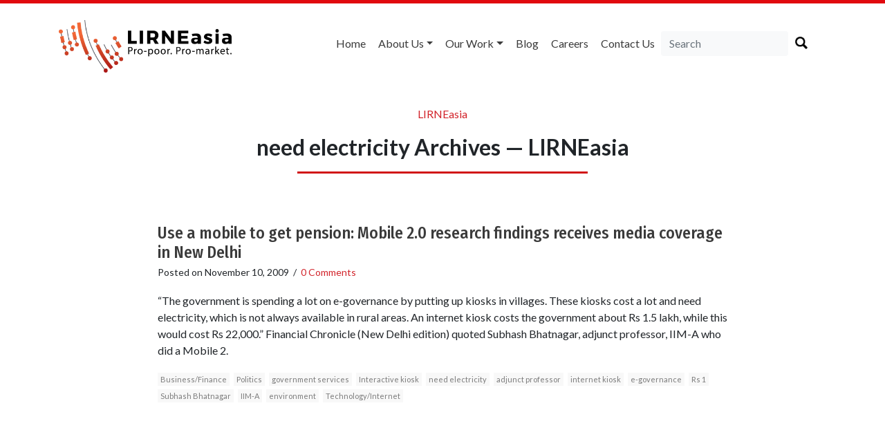

--- FILE ---
content_type: text/html; charset=utf-8
request_url: https://www.google.com/recaptcha/api2/anchor?ar=1&k=6LdOV1oUAAAAAEGfdygaSI8bIrntuQIB2WGZ9Vq7&co=aHR0cHM6Ly9saXJuZWFzaWEubmV0OjQ0Mw..&hl=en&v=PoyoqOPhxBO7pBk68S4YbpHZ&size=normal&anchor-ms=20000&execute-ms=30000&cb=dnxzj7u4uu80
body_size: 49336
content:
<!DOCTYPE HTML><html dir="ltr" lang="en"><head><meta http-equiv="Content-Type" content="text/html; charset=UTF-8">
<meta http-equiv="X-UA-Compatible" content="IE=edge">
<title>reCAPTCHA</title>
<style type="text/css">
/* cyrillic-ext */
@font-face {
  font-family: 'Roboto';
  font-style: normal;
  font-weight: 400;
  font-stretch: 100%;
  src: url(//fonts.gstatic.com/s/roboto/v48/KFO7CnqEu92Fr1ME7kSn66aGLdTylUAMa3GUBHMdazTgWw.woff2) format('woff2');
  unicode-range: U+0460-052F, U+1C80-1C8A, U+20B4, U+2DE0-2DFF, U+A640-A69F, U+FE2E-FE2F;
}
/* cyrillic */
@font-face {
  font-family: 'Roboto';
  font-style: normal;
  font-weight: 400;
  font-stretch: 100%;
  src: url(//fonts.gstatic.com/s/roboto/v48/KFO7CnqEu92Fr1ME7kSn66aGLdTylUAMa3iUBHMdazTgWw.woff2) format('woff2');
  unicode-range: U+0301, U+0400-045F, U+0490-0491, U+04B0-04B1, U+2116;
}
/* greek-ext */
@font-face {
  font-family: 'Roboto';
  font-style: normal;
  font-weight: 400;
  font-stretch: 100%;
  src: url(//fonts.gstatic.com/s/roboto/v48/KFO7CnqEu92Fr1ME7kSn66aGLdTylUAMa3CUBHMdazTgWw.woff2) format('woff2');
  unicode-range: U+1F00-1FFF;
}
/* greek */
@font-face {
  font-family: 'Roboto';
  font-style: normal;
  font-weight: 400;
  font-stretch: 100%;
  src: url(//fonts.gstatic.com/s/roboto/v48/KFO7CnqEu92Fr1ME7kSn66aGLdTylUAMa3-UBHMdazTgWw.woff2) format('woff2');
  unicode-range: U+0370-0377, U+037A-037F, U+0384-038A, U+038C, U+038E-03A1, U+03A3-03FF;
}
/* math */
@font-face {
  font-family: 'Roboto';
  font-style: normal;
  font-weight: 400;
  font-stretch: 100%;
  src: url(//fonts.gstatic.com/s/roboto/v48/KFO7CnqEu92Fr1ME7kSn66aGLdTylUAMawCUBHMdazTgWw.woff2) format('woff2');
  unicode-range: U+0302-0303, U+0305, U+0307-0308, U+0310, U+0312, U+0315, U+031A, U+0326-0327, U+032C, U+032F-0330, U+0332-0333, U+0338, U+033A, U+0346, U+034D, U+0391-03A1, U+03A3-03A9, U+03B1-03C9, U+03D1, U+03D5-03D6, U+03F0-03F1, U+03F4-03F5, U+2016-2017, U+2034-2038, U+203C, U+2040, U+2043, U+2047, U+2050, U+2057, U+205F, U+2070-2071, U+2074-208E, U+2090-209C, U+20D0-20DC, U+20E1, U+20E5-20EF, U+2100-2112, U+2114-2115, U+2117-2121, U+2123-214F, U+2190, U+2192, U+2194-21AE, U+21B0-21E5, U+21F1-21F2, U+21F4-2211, U+2213-2214, U+2216-22FF, U+2308-230B, U+2310, U+2319, U+231C-2321, U+2336-237A, U+237C, U+2395, U+239B-23B7, U+23D0, U+23DC-23E1, U+2474-2475, U+25AF, U+25B3, U+25B7, U+25BD, U+25C1, U+25CA, U+25CC, U+25FB, U+266D-266F, U+27C0-27FF, U+2900-2AFF, U+2B0E-2B11, U+2B30-2B4C, U+2BFE, U+3030, U+FF5B, U+FF5D, U+1D400-1D7FF, U+1EE00-1EEFF;
}
/* symbols */
@font-face {
  font-family: 'Roboto';
  font-style: normal;
  font-weight: 400;
  font-stretch: 100%;
  src: url(//fonts.gstatic.com/s/roboto/v48/KFO7CnqEu92Fr1ME7kSn66aGLdTylUAMaxKUBHMdazTgWw.woff2) format('woff2');
  unicode-range: U+0001-000C, U+000E-001F, U+007F-009F, U+20DD-20E0, U+20E2-20E4, U+2150-218F, U+2190, U+2192, U+2194-2199, U+21AF, U+21E6-21F0, U+21F3, U+2218-2219, U+2299, U+22C4-22C6, U+2300-243F, U+2440-244A, U+2460-24FF, U+25A0-27BF, U+2800-28FF, U+2921-2922, U+2981, U+29BF, U+29EB, U+2B00-2BFF, U+4DC0-4DFF, U+FFF9-FFFB, U+10140-1018E, U+10190-1019C, U+101A0, U+101D0-101FD, U+102E0-102FB, U+10E60-10E7E, U+1D2C0-1D2D3, U+1D2E0-1D37F, U+1F000-1F0FF, U+1F100-1F1AD, U+1F1E6-1F1FF, U+1F30D-1F30F, U+1F315, U+1F31C, U+1F31E, U+1F320-1F32C, U+1F336, U+1F378, U+1F37D, U+1F382, U+1F393-1F39F, U+1F3A7-1F3A8, U+1F3AC-1F3AF, U+1F3C2, U+1F3C4-1F3C6, U+1F3CA-1F3CE, U+1F3D4-1F3E0, U+1F3ED, U+1F3F1-1F3F3, U+1F3F5-1F3F7, U+1F408, U+1F415, U+1F41F, U+1F426, U+1F43F, U+1F441-1F442, U+1F444, U+1F446-1F449, U+1F44C-1F44E, U+1F453, U+1F46A, U+1F47D, U+1F4A3, U+1F4B0, U+1F4B3, U+1F4B9, U+1F4BB, U+1F4BF, U+1F4C8-1F4CB, U+1F4D6, U+1F4DA, U+1F4DF, U+1F4E3-1F4E6, U+1F4EA-1F4ED, U+1F4F7, U+1F4F9-1F4FB, U+1F4FD-1F4FE, U+1F503, U+1F507-1F50B, U+1F50D, U+1F512-1F513, U+1F53E-1F54A, U+1F54F-1F5FA, U+1F610, U+1F650-1F67F, U+1F687, U+1F68D, U+1F691, U+1F694, U+1F698, U+1F6AD, U+1F6B2, U+1F6B9-1F6BA, U+1F6BC, U+1F6C6-1F6CF, U+1F6D3-1F6D7, U+1F6E0-1F6EA, U+1F6F0-1F6F3, U+1F6F7-1F6FC, U+1F700-1F7FF, U+1F800-1F80B, U+1F810-1F847, U+1F850-1F859, U+1F860-1F887, U+1F890-1F8AD, U+1F8B0-1F8BB, U+1F8C0-1F8C1, U+1F900-1F90B, U+1F93B, U+1F946, U+1F984, U+1F996, U+1F9E9, U+1FA00-1FA6F, U+1FA70-1FA7C, U+1FA80-1FA89, U+1FA8F-1FAC6, U+1FACE-1FADC, U+1FADF-1FAE9, U+1FAF0-1FAF8, U+1FB00-1FBFF;
}
/* vietnamese */
@font-face {
  font-family: 'Roboto';
  font-style: normal;
  font-weight: 400;
  font-stretch: 100%;
  src: url(//fonts.gstatic.com/s/roboto/v48/KFO7CnqEu92Fr1ME7kSn66aGLdTylUAMa3OUBHMdazTgWw.woff2) format('woff2');
  unicode-range: U+0102-0103, U+0110-0111, U+0128-0129, U+0168-0169, U+01A0-01A1, U+01AF-01B0, U+0300-0301, U+0303-0304, U+0308-0309, U+0323, U+0329, U+1EA0-1EF9, U+20AB;
}
/* latin-ext */
@font-face {
  font-family: 'Roboto';
  font-style: normal;
  font-weight: 400;
  font-stretch: 100%;
  src: url(//fonts.gstatic.com/s/roboto/v48/KFO7CnqEu92Fr1ME7kSn66aGLdTylUAMa3KUBHMdazTgWw.woff2) format('woff2');
  unicode-range: U+0100-02BA, U+02BD-02C5, U+02C7-02CC, U+02CE-02D7, U+02DD-02FF, U+0304, U+0308, U+0329, U+1D00-1DBF, U+1E00-1E9F, U+1EF2-1EFF, U+2020, U+20A0-20AB, U+20AD-20C0, U+2113, U+2C60-2C7F, U+A720-A7FF;
}
/* latin */
@font-face {
  font-family: 'Roboto';
  font-style: normal;
  font-weight: 400;
  font-stretch: 100%;
  src: url(//fonts.gstatic.com/s/roboto/v48/KFO7CnqEu92Fr1ME7kSn66aGLdTylUAMa3yUBHMdazQ.woff2) format('woff2');
  unicode-range: U+0000-00FF, U+0131, U+0152-0153, U+02BB-02BC, U+02C6, U+02DA, U+02DC, U+0304, U+0308, U+0329, U+2000-206F, U+20AC, U+2122, U+2191, U+2193, U+2212, U+2215, U+FEFF, U+FFFD;
}
/* cyrillic-ext */
@font-face {
  font-family: 'Roboto';
  font-style: normal;
  font-weight: 500;
  font-stretch: 100%;
  src: url(//fonts.gstatic.com/s/roboto/v48/KFO7CnqEu92Fr1ME7kSn66aGLdTylUAMa3GUBHMdazTgWw.woff2) format('woff2');
  unicode-range: U+0460-052F, U+1C80-1C8A, U+20B4, U+2DE0-2DFF, U+A640-A69F, U+FE2E-FE2F;
}
/* cyrillic */
@font-face {
  font-family: 'Roboto';
  font-style: normal;
  font-weight: 500;
  font-stretch: 100%;
  src: url(//fonts.gstatic.com/s/roboto/v48/KFO7CnqEu92Fr1ME7kSn66aGLdTylUAMa3iUBHMdazTgWw.woff2) format('woff2');
  unicode-range: U+0301, U+0400-045F, U+0490-0491, U+04B0-04B1, U+2116;
}
/* greek-ext */
@font-face {
  font-family: 'Roboto';
  font-style: normal;
  font-weight: 500;
  font-stretch: 100%;
  src: url(//fonts.gstatic.com/s/roboto/v48/KFO7CnqEu92Fr1ME7kSn66aGLdTylUAMa3CUBHMdazTgWw.woff2) format('woff2');
  unicode-range: U+1F00-1FFF;
}
/* greek */
@font-face {
  font-family: 'Roboto';
  font-style: normal;
  font-weight: 500;
  font-stretch: 100%;
  src: url(//fonts.gstatic.com/s/roboto/v48/KFO7CnqEu92Fr1ME7kSn66aGLdTylUAMa3-UBHMdazTgWw.woff2) format('woff2');
  unicode-range: U+0370-0377, U+037A-037F, U+0384-038A, U+038C, U+038E-03A1, U+03A3-03FF;
}
/* math */
@font-face {
  font-family: 'Roboto';
  font-style: normal;
  font-weight: 500;
  font-stretch: 100%;
  src: url(//fonts.gstatic.com/s/roboto/v48/KFO7CnqEu92Fr1ME7kSn66aGLdTylUAMawCUBHMdazTgWw.woff2) format('woff2');
  unicode-range: U+0302-0303, U+0305, U+0307-0308, U+0310, U+0312, U+0315, U+031A, U+0326-0327, U+032C, U+032F-0330, U+0332-0333, U+0338, U+033A, U+0346, U+034D, U+0391-03A1, U+03A3-03A9, U+03B1-03C9, U+03D1, U+03D5-03D6, U+03F0-03F1, U+03F4-03F5, U+2016-2017, U+2034-2038, U+203C, U+2040, U+2043, U+2047, U+2050, U+2057, U+205F, U+2070-2071, U+2074-208E, U+2090-209C, U+20D0-20DC, U+20E1, U+20E5-20EF, U+2100-2112, U+2114-2115, U+2117-2121, U+2123-214F, U+2190, U+2192, U+2194-21AE, U+21B0-21E5, U+21F1-21F2, U+21F4-2211, U+2213-2214, U+2216-22FF, U+2308-230B, U+2310, U+2319, U+231C-2321, U+2336-237A, U+237C, U+2395, U+239B-23B7, U+23D0, U+23DC-23E1, U+2474-2475, U+25AF, U+25B3, U+25B7, U+25BD, U+25C1, U+25CA, U+25CC, U+25FB, U+266D-266F, U+27C0-27FF, U+2900-2AFF, U+2B0E-2B11, U+2B30-2B4C, U+2BFE, U+3030, U+FF5B, U+FF5D, U+1D400-1D7FF, U+1EE00-1EEFF;
}
/* symbols */
@font-face {
  font-family: 'Roboto';
  font-style: normal;
  font-weight: 500;
  font-stretch: 100%;
  src: url(//fonts.gstatic.com/s/roboto/v48/KFO7CnqEu92Fr1ME7kSn66aGLdTylUAMaxKUBHMdazTgWw.woff2) format('woff2');
  unicode-range: U+0001-000C, U+000E-001F, U+007F-009F, U+20DD-20E0, U+20E2-20E4, U+2150-218F, U+2190, U+2192, U+2194-2199, U+21AF, U+21E6-21F0, U+21F3, U+2218-2219, U+2299, U+22C4-22C6, U+2300-243F, U+2440-244A, U+2460-24FF, U+25A0-27BF, U+2800-28FF, U+2921-2922, U+2981, U+29BF, U+29EB, U+2B00-2BFF, U+4DC0-4DFF, U+FFF9-FFFB, U+10140-1018E, U+10190-1019C, U+101A0, U+101D0-101FD, U+102E0-102FB, U+10E60-10E7E, U+1D2C0-1D2D3, U+1D2E0-1D37F, U+1F000-1F0FF, U+1F100-1F1AD, U+1F1E6-1F1FF, U+1F30D-1F30F, U+1F315, U+1F31C, U+1F31E, U+1F320-1F32C, U+1F336, U+1F378, U+1F37D, U+1F382, U+1F393-1F39F, U+1F3A7-1F3A8, U+1F3AC-1F3AF, U+1F3C2, U+1F3C4-1F3C6, U+1F3CA-1F3CE, U+1F3D4-1F3E0, U+1F3ED, U+1F3F1-1F3F3, U+1F3F5-1F3F7, U+1F408, U+1F415, U+1F41F, U+1F426, U+1F43F, U+1F441-1F442, U+1F444, U+1F446-1F449, U+1F44C-1F44E, U+1F453, U+1F46A, U+1F47D, U+1F4A3, U+1F4B0, U+1F4B3, U+1F4B9, U+1F4BB, U+1F4BF, U+1F4C8-1F4CB, U+1F4D6, U+1F4DA, U+1F4DF, U+1F4E3-1F4E6, U+1F4EA-1F4ED, U+1F4F7, U+1F4F9-1F4FB, U+1F4FD-1F4FE, U+1F503, U+1F507-1F50B, U+1F50D, U+1F512-1F513, U+1F53E-1F54A, U+1F54F-1F5FA, U+1F610, U+1F650-1F67F, U+1F687, U+1F68D, U+1F691, U+1F694, U+1F698, U+1F6AD, U+1F6B2, U+1F6B9-1F6BA, U+1F6BC, U+1F6C6-1F6CF, U+1F6D3-1F6D7, U+1F6E0-1F6EA, U+1F6F0-1F6F3, U+1F6F7-1F6FC, U+1F700-1F7FF, U+1F800-1F80B, U+1F810-1F847, U+1F850-1F859, U+1F860-1F887, U+1F890-1F8AD, U+1F8B0-1F8BB, U+1F8C0-1F8C1, U+1F900-1F90B, U+1F93B, U+1F946, U+1F984, U+1F996, U+1F9E9, U+1FA00-1FA6F, U+1FA70-1FA7C, U+1FA80-1FA89, U+1FA8F-1FAC6, U+1FACE-1FADC, U+1FADF-1FAE9, U+1FAF0-1FAF8, U+1FB00-1FBFF;
}
/* vietnamese */
@font-face {
  font-family: 'Roboto';
  font-style: normal;
  font-weight: 500;
  font-stretch: 100%;
  src: url(//fonts.gstatic.com/s/roboto/v48/KFO7CnqEu92Fr1ME7kSn66aGLdTylUAMa3OUBHMdazTgWw.woff2) format('woff2');
  unicode-range: U+0102-0103, U+0110-0111, U+0128-0129, U+0168-0169, U+01A0-01A1, U+01AF-01B0, U+0300-0301, U+0303-0304, U+0308-0309, U+0323, U+0329, U+1EA0-1EF9, U+20AB;
}
/* latin-ext */
@font-face {
  font-family: 'Roboto';
  font-style: normal;
  font-weight: 500;
  font-stretch: 100%;
  src: url(//fonts.gstatic.com/s/roboto/v48/KFO7CnqEu92Fr1ME7kSn66aGLdTylUAMa3KUBHMdazTgWw.woff2) format('woff2');
  unicode-range: U+0100-02BA, U+02BD-02C5, U+02C7-02CC, U+02CE-02D7, U+02DD-02FF, U+0304, U+0308, U+0329, U+1D00-1DBF, U+1E00-1E9F, U+1EF2-1EFF, U+2020, U+20A0-20AB, U+20AD-20C0, U+2113, U+2C60-2C7F, U+A720-A7FF;
}
/* latin */
@font-face {
  font-family: 'Roboto';
  font-style: normal;
  font-weight: 500;
  font-stretch: 100%;
  src: url(//fonts.gstatic.com/s/roboto/v48/KFO7CnqEu92Fr1ME7kSn66aGLdTylUAMa3yUBHMdazQ.woff2) format('woff2');
  unicode-range: U+0000-00FF, U+0131, U+0152-0153, U+02BB-02BC, U+02C6, U+02DA, U+02DC, U+0304, U+0308, U+0329, U+2000-206F, U+20AC, U+2122, U+2191, U+2193, U+2212, U+2215, U+FEFF, U+FFFD;
}
/* cyrillic-ext */
@font-face {
  font-family: 'Roboto';
  font-style: normal;
  font-weight: 900;
  font-stretch: 100%;
  src: url(//fonts.gstatic.com/s/roboto/v48/KFO7CnqEu92Fr1ME7kSn66aGLdTylUAMa3GUBHMdazTgWw.woff2) format('woff2');
  unicode-range: U+0460-052F, U+1C80-1C8A, U+20B4, U+2DE0-2DFF, U+A640-A69F, U+FE2E-FE2F;
}
/* cyrillic */
@font-face {
  font-family: 'Roboto';
  font-style: normal;
  font-weight: 900;
  font-stretch: 100%;
  src: url(//fonts.gstatic.com/s/roboto/v48/KFO7CnqEu92Fr1ME7kSn66aGLdTylUAMa3iUBHMdazTgWw.woff2) format('woff2');
  unicode-range: U+0301, U+0400-045F, U+0490-0491, U+04B0-04B1, U+2116;
}
/* greek-ext */
@font-face {
  font-family: 'Roboto';
  font-style: normal;
  font-weight: 900;
  font-stretch: 100%;
  src: url(//fonts.gstatic.com/s/roboto/v48/KFO7CnqEu92Fr1ME7kSn66aGLdTylUAMa3CUBHMdazTgWw.woff2) format('woff2');
  unicode-range: U+1F00-1FFF;
}
/* greek */
@font-face {
  font-family: 'Roboto';
  font-style: normal;
  font-weight: 900;
  font-stretch: 100%;
  src: url(//fonts.gstatic.com/s/roboto/v48/KFO7CnqEu92Fr1ME7kSn66aGLdTylUAMa3-UBHMdazTgWw.woff2) format('woff2');
  unicode-range: U+0370-0377, U+037A-037F, U+0384-038A, U+038C, U+038E-03A1, U+03A3-03FF;
}
/* math */
@font-face {
  font-family: 'Roboto';
  font-style: normal;
  font-weight: 900;
  font-stretch: 100%;
  src: url(//fonts.gstatic.com/s/roboto/v48/KFO7CnqEu92Fr1ME7kSn66aGLdTylUAMawCUBHMdazTgWw.woff2) format('woff2');
  unicode-range: U+0302-0303, U+0305, U+0307-0308, U+0310, U+0312, U+0315, U+031A, U+0326-0327, U+032C, U+032F-0330, U+0332-0333, U+0338, U+033A, U+0346, U+034D, U+0391-03A1, U+03A3-03A9, U+03B1-03C9, U+03D1, U+03D5-03D6, U+03F0-03F1, U+03F4-03F5, U+2016-2017, U+2034-2038, U+203C, U+2040, U+2043, U+2047, U+2050, U+2057, U+205F, U+2070-2071, U+2074-208E, U+2090-209C, U+20D0-20DC, U+20E1, U+20E5-20EF, U+2100-2112, U+2114-2115, U+2117-2121, U+2123-214F, U+2190, U+2192, U+2194-21AE, U+21B0-21E5, U+21F1-21F2, U+21F4-2211, U+2213-2214, U+2216-22FF, U+2308-230B, U+2310, U+2319, U+231C-2321, U+2336-237A, U+237C, U+2395, U+239B-23B7, U+23D0, U+23DC-23E1, U+2474-2475, U+25AF, U+25B3, U+25B7, U+25BD, U+25C1, U+25CA, U+25CC, U+25FB, U+266D-266F, U+27C0-27FF, U+2900-2AFF, U+2B0E-2B11, U+2B30-2B4C, U+2BFE, U+3030, U+FF5B, U+FF5D, U+1D400-1D7FF, U+1EE00-1EEFF;
}
/* symbols */
@font-face {
  font-family: 'Roboto';
  font-style: normal;
  font-weight: 900;
  font-stretch: 100%;
  src: url(//fonts.gstatic.com/s/roboto/v48/KFO7CnqEu92Fr1ME7kSn66aGLdTylUAMaxKUBHMdazTgWw.woff2) format('woff2');
  unicode-range: U+0001-000C, U+000E-001F, U+007F-009F, U+20DD-20E0, U+20E2-20E4, U+2150-218F, U+2190, U+2192, U+2194-2199, U+21AF, U+21E6-21F0, U+21F3, U+2218-2219, U+2299, U+22C4-22C6, U+2300-243F, U+2440-244A, U+2460-24FF, U+25A0-27BF, U+2800-28FF, U+2921-2922, U+2981, U+29BF, U+29EB, U+2B00-2BFF, U+4DC0-4DFF, U+FFF9-FFFB, U+10140-1018E, U+10190-1019C, U+101A0, U+101D0-101FD, U+102E0-102FB, U+10E60-10E7E, U+1D2C0-1D2D3, U+1D2E0-1D37F, U+1F000-1F0FF, U+1F100-1F1AD, U+1F1E6-1F1FF, U+1F30D-1F30F, U+1F315, U+1F31C, U+1F31E, U+1F320-1F32C, U+1F336, U+1F378, U+1F37D, U+1F382, U+1F393-1F39F, U+1F3A7-1F3A8, U+1F3AC-1F3AF, U+1F3C2, U+1F3C4-1F3C6, U+1F3CA-1F3CE, U+1F3D4-1F3E0, U+1F3ED, U+1F3F1-1F3F3, U+1F3F5-1F3F7, U+1F408, U+1F415, U+1F41F, U+1F426, U+1F43F, U+1F441-1F442, U+1F444, U+1F446-1F449, U+1F44C-1F44E, U+1F453, U+1F46A, U+1F47D, U+1F4A3, U+1F4B0, U+1F4B3, U+1F4B9, U+1F4BB, U+1F4BF, U+1F4C8-1F4CB, U+1F4D6, U+1F4DA, U+1F4DF, U+1F4E3-1F4E6, U+1F4EA-1F4ED, U+1F4F7, U+1F4F9-1F4FB, U+1F4FD-1F4FE, U+1F503, U+1F507-1F50B, U+1F50D, U+1F512-1F513, U+1F53E-1F54A, U+1F54F-1F5FA, U+1F610, U+1F650-1F67F, U+1F687, U+1F68D, U+1F691, U+1F694, U+1F698, U+1F6AD, U+1F6B2, U+1F6B9-1F6BA, U+1F6BC, U+1F6C6-1F6CF, U+1F6D3-1F6D7, U+1F6E0-1F6EA, U+1F6F0-1F6F3, U+1F6F7-1F6FC, U+1F700-1F7FF, U+1F800-1F80B, U+1F810-1F847, U+1F850-1F859, U+1F860-1F887, U+1F890-1F8AD, U+1F8B0-1F8BB, U+1F8C0-1F8C1, U+1F900-1F90B, U+1F93B, U+1F946, U+1F984, U+1F996, U+1F9E9, U+1FA00-1FA6F, U+1FA70-1FA7C, U+1FA80-1FA89, U+1FA8F-1FAC6, U+1FACE-1FADC, U+1FADF-1FAE9, U+1FAF0-1FAF8, U+1FB00-1FBFF;
}
/* vietnamese */
@font-face {
  font-family: 'Roboto';
  font-style: normal;
  font-weight: 900;
  font-stretch: 100%;
  src: url(//fonts.gstatic.com/s/roboto/v48/KFO7CnqEu92Fr1ME7kSn66aGLdTylUAMa3OUBHMdazTgWw.woff2) format('woff2');
  unicode-range: U+0102-0103, U+0110-0111, U+0128-0129, U+0168-0169, U+01A0-01A1, U+01AF-01B0, U+0300-0301, U+0303-0304, U+0308-0309, U+0323, U+0329, U+1EA0-1EF9, U+20AB;
}
/* latin-ext */
@font-face {
  font-family: 'Roboto';
  font-style: normal;
  font-weight: 900;
  font-stretch: 100%;
  src: url(//fonts.gstatic.com/s/roboto/v48/KFO7CnqEu92Fr1ME7kSn66aGLdTylUAMa3KUBHMdazTgWw.woff2) format('woff2');
  unicode-range: U+0100-02BA, U+02BD-02C5, U+02C7-02CC, U+02CE-02D7, U+02DD-02FF, U+0304, U+0308, U+0329, U+1D00-1DBF, U+1E00-1E9F, U+1EF2-1EFF, U+2020, U+20A0-20AB, U+20AD-20C0, U+2113, U+2C60-2C7F, U+A720-A7FF;
}
/* latin */
@font-face {
  font-family: 'Roboto';
  font-style: normal;
  font-weight: 900;
  font-stretch: 100%;
  src: url(//fonts.gstatic.com/s/roboto/v48/KFO7CnqEu92Fr1ME7kSn66aGLdTylUAMa3yUBHMdazQ.woff2) format('woff2');
  unicode-range: U+0000-00FF, U+0131, U+0152-0153, U+02BB-02BC, U+02C6, U+02DA, U+02DC, U+0304, U+0308, U+0329, U+2000-206F, U+20AC, U+2122, U+2191, U+2193, U+2212, U+2215, U+FEFF, U+FFFD;
}

</style>
<link rel="stylesheet" type="text/css" href="https://www.gstatic.com/recaptcha/releases/PoyoqOPhxBO7pBk68S4YbpHZ/styles__ltr.css">
<script nonce="LRdZ8SDpyy4E7S7KzH1MWQ" type="text/javascript">window['__recaptcha_api'] = 'https://www.google.com/recaptcha/api2/';</script>
<script type="text/javascript" src="https://www.gstatic.com/recaptcha/releases/PoyoqOPhxBO7pBk68S4YbpHZ/recaptcha__en.js" nonce="LRdZ8SDpyy4E7S7KzH1MWQ">
      
    </script></head>
<body><div id="rc-anchor-alert" class="rc-anchor-alert"></div>
<input type="hidden" id="recaptcha-token" value="[base64]">
<script type="text/javascript" nonce="LRdZ8SDpyy4E7S7KzH1MWQ">
      recaptcha.anchor.Main.init("[\x22ainput\x22,[\x22bgdata\x22,\x22\x22,\[base64]/[base64]/[base64]/KE4oMTI0LHYsdi5HKSxMWihsLHYpKTpOKDEyNCx2LGwpLFYpLHYpLFQpKSxGKDE3MSx2KX0scjc9ZnVuY3Rpb24obCl7cmV0dXJuIGx9LEM9ZnVuY3Rpb24obCxWLHYpe04odixsLFYpLFZbYWtdPTI3OTZ9LG49ZnVuY3Rpb24obCxWKXtWLlg9KChWLlg/[base64]/[base64]/[base64]/[base64]/[base64]/[base64]/[base64]/[base64]/[base64]/[base64]/[base64]\\u003d\x22,\[base64]\\u003d\\u003d\x22,\x22TcOww7XCicO7FsOdwrnCjE82G8OGAVTChGEyw6bDqz3Cn3k9d8O2w4UCw5XCsFNtDiXDlsKmw6whEMKSw5nDhcOdWMOcwpAYcSjCmVbDiRdGw5TComtwQcKNEFTDqQ94w7plesKHB8K0OcKocloMwoMmwpN/[base64]/CqsKxC8KMwp3DoMOPw4YYw5bDvMO2wqpvHCoxwrjDnMOnTXjDtcO8TcOQwr80UMOYeVNZWRzDm8K7dsKOwqfCkMOySm/CgRrDv2nCpwNyX8OALMOBwozDj8OLwoVewqpPdnhuEsOEwo0RKcObSwPCucKEbkLDrw0HVFt0NVzCtcKewpQvOxzCicKCRFTDjg/[base64]/CnlZod8KDTUgRcsOVw65FwqZmO2DDvxRTw651w5PCmsKww6cWA8OFwqHCl8O/FGHCocKvw7kCw5xew7IeIMKkw49tw4N/MjnDux7CuMKFw6Utw6ISw53Cj8KHH8KbXyDDgsOCFsOFM3rCmsKBJBDDtnNkfRPDhhHDu1kMQcOFGcKAwonDssK0WMKewro7w5Q6UmE0wpshw5DCi8ORYsKLw6ESwrY9H8KdwqXCjcOOwp0SHcKDw6Rmwp3CgVLCtsO5w6XCm8K/w4hwJMKcV8KfwpLDrBXCvsKgwrEwDBsQfWrCjcK9QmcDMMKIfGnCi8Ohwp3DnwcFw5jDkUbCmlDCmgdFC8KewrfCvnx3wpXCgw5owoLCskPClMKULFkRwprCqcKHw7nDgFbCk8OhBsOeQAAXHgZkVcOowp/[base64]/wpBqEUTDjy4lf8KfTMKhwo9swpBuw4pqwp3DmcKbOsOHD8Kbwp7Dm17DvkIRwpXCncKFAsOvY8O/cMOLaMOJJ8OHWMOJcxlqb8OREBtHP3UKwoJ3HsOKw5HCl8OMwrjClmDCigTDrsODZ8K+T012wodlHRl1AsKnw64SQ8Osw7/[base64]/N8OWw5vCrSspw6vCpcKpOsKJGQ3DsG0QwpzDpcKlwozDt8K+w75+LsOCw4E9HMK2GUIywobDq28MZ0QGEn/[base64]/CkMOFIzlPBcOZw7RSwpLCg8OSwrofwpxAw6sBSMOLwrXDncKzO1HCpsOSwpkww6/[base64]/[base64]/Cm8OBIsK2wrgIGUc/Z8Klw5xBwps4DsK0FsKKw5fCmCPCq8KlIcOSSFXCssO4QcOla8OzwpINw4zChsOUQEsVY8OdMTwNw6ZIw7F/ZQUoYcKmbR5fWcKXP3jDsi3Cr8K1w7o0w7jCpMKtwoDCn8OnfC0PwopsNMKwOiXChcKgw6dJbh1lwobCpQ7DkykVcMOtwr5Rwr9re8KjZMOcwrfDm1UdKDt2cUfDm0LCiFvCgMOPwqPDq8KWB8KTGEpywqzDrQgDKMK0w4nCmGwndmDCpgYvwrhaA8OoWTLDnsKrBsK/dWZ8bzVFN8OQVT7CtsOAw6khIn05woXChkFFwr/DssOzZRMvRxZ+w4xAwqjCusKHw6vCgBDDqcOgO8OlwpnCuw7DjmzDgjVNcsOfVDfDv8KcRMOpwqsMwpbCqzrCm8Klwrp6w5Rxwq7CnURZVsKwPjclwpJyw68EwrvClDUsKcK3w75Rw7fDs8O5w4DCsQN4AX/Cg8K6w5wRwrDDlnJXZsOVX8Kmw71uwq02fVvCusOXwrDDn2NcwpvCjx8Vw6vDgxcuwqXDpltxwr1ZLDzCn2/[base64]/NUs/[base64]/[base64]/w4fDk8Kgwok0wpF3wo7DkyIgwqvDpnFAw7rCo8OzM8KswpAIXcOjwqwaw7Vsw7vDssO0wpR1CMOAwrjCh8KTw5diw6PDscOiw4TDkUbCkTwUGhTDnV91Wy1sJsOAf8OKw6knwoFgw7bDuAoIw4E0wpTDoiLCvMKLwqLDlcO/UcOMw7oPw7d7KVI6PcKkw4YPw6/DgsOXwrbCuEfDsMO4MDEHTcKodhBAHiwfVBPDmiAIw7fCsUcLHsKgLsORw6XCvVXCsigSw5I0U8ODISJswppjGkTDusO5w4xkwrYGaHnDiHIIU8K4w4xsX8OhH2TCicKMwpzDgQ/Dm8Omwrlcw6JvW8K4NcK/[base64]/DjMKJGsO3w5fDgMOwZDUvCGzDuMO/wqogw5pmwp3DvmTCo8KxwrAnwr3CrwPDlMOxS0FBPybDicODagcpw6bDvDTClsOow75KEwF9wowUO8O+T8Oyw6lVw5YRMcKcw7rCncOmGcKQwr9IPgrDkWVjL8KhZQPClmMlwpLCqnsLwr9zDsKMeGjCkSPCrsOrcnbDhH4tw4VydcKhFsK/Wg8oRkLCg0fCpsK7d0DChUXDn0ZaBsKqw5Q/w5bCkMKKVTdkHk8KIsOkw7TDssOpw4fDs0g7w5dXQ0vCh8O0EXbDrcO/woU0c8OKwo7DlkMTVcO3RUzDpnfCs8KgeAhxw7ZmeUvDujQKwoDDsz/[base64]/Dh8OudB1AwqzDkRzDuRp5wqN4C2xjSnvDtnjChcK+KFDDk8KLwrkjfcOKwoLDocOhw4DCosKTwqzDj0rCsUDDn8OEVl7Cp8OvVwDDsMOxwoDCqSfDpcKSED/CmsONYMKGwqjCtwXDriwGw7YfA2TCmcKUKcKRKMO6BMObCMO6woouRQXCrjzDhMODNcKHw63CkSLCumsGw4vCkMOJwpTCj8KDPW7Cr8Orw6M0IgHCh8KsDEtoRl/DvsKMajcLbMKbCMKndsKfw4DCmMOIdcONJsOVwocebg3CnsOVwonCm8OHw6cLwp/CpG1KP8OqCTrCmsKyZy5NwqFSwpRTH8KVw6Uiw7FwwqvChmTDvMOjX8KIwol4w6M+w4vCrDpww73DrVzDhMOww4VxMiVxwqfDpDJ1wotNScOfw5PCtmNjw7rDqMKvHsKoND/CuzPDt350woFXwoU6CcKGRUV1woXCqcOiw4LDq8OUwqbDisOHOMKPecKmwprCqMKHwqfDm8OEMcO9wrkkwodOWMOVw7rChcOew6zDncKmw6jCkydjwojCt1NBJgTCsDPCgC8KwrjCpcOYRsOfwpfDo8K9w7Mdf2bCjC3Cv8KdwovCjRkXwpkjD8Kyw7/CrMKawpzCh8K3H8KAAMOlw5vCkcOxw6nCjlnCsHphw7nCoSPCtGxEw4LCoDhkwrHDmG9mwrzDsGPCokjDvsKSCMOaLsK5d8KVw4o1woDDl1DDr8ORw4AXwp9ZJgxWwrxxVGktw502wolDwqgzw5jClsOfb8ObwrvDncKGNcK6f11rYcK+KxfDv0/DqSLCocKyDMOwG8OxwroLwq7ChGDCucO8wp3Dv8O9IGZiwqozwofDkMK5w7MFAXc7ccOWcSjCvcO/egPDosKZF8KmdVPCgCoHXMKYw6jCtCvDpcK/c1hEwpw2wokDwr5HAl4Kwqxxw4rDkmBbB8O8bcKVwoFncEclCWnCgAYhwr/DuHrCnMOVZ17CssOtLMO/w5nDvcOgBsOJFMONBE/ClcOjLg50woV+AcKiIsKswp/CnDBIF0rDt0wtwpAow44iIAwlR8KZecKYwqEnw6Iyw49Vc8KKwoVkw5xrRsKaCsKdw4kIw5LCpcKyJgpSEAjCocOQw6DDpsOWw5TDlMKxwqZhKV7DvsOicsOvw6jCsyNlV8Kkw4VgDnjCqsOWw6nDmgLDncKhKW/[base64]/DriDDvzzDpBR2wqhgY37CucOXw47Cp8Kew4jDmsOSc8KlQcOvw4rCp2XCmsOAw4BWwo7CiSRLw5nDh8OhG3w+wrLCvy/DuxzCn8OcwqLCr2gGwqlewp7Cq8OVIcKsRcO+Vlh9BQwYI8KawrMSw54feEIWccOOaVEhJjnDiWV5W8OGLQ8sKMKwN2nCtXLCnToZw6Bhw47ClcOtwqoawr/[base64]/CgcKvAsOlb1TCpUtowqANYWbCmsKawqPDpcOawrrDqcOjSlwRwqHCjMKvwo02F0rDkMOXPW/DvcOrY3bDtcOkwoUyWsOLSsKawrc8GmrDgMKewrDDvhfCq8OBw7HDu1TCqcKbwoEHDmljLQ0uwqXDsMK0RwzCoVIuC8Ovwqx/w5c0wqR6IWnDhMOODQHDqsKvAsOSw6zDvxlpw6bDplt1wrtywr/DoyHDuMOgwrMFCcKGwonDnsOtw7zCk8Oiwp1DYUbDuCJTKMKtwrbCvcO+w43DtMKvw57CssKwM8OqR1XCssOUwr4/[base64]/CqwHCqMKRwpLCrcK/V8KnOBd2w67CilgLwrU1wqUVBmxOL1/DtMORw7dWDQAIw6rCjDzCiSfDnw9lK0d3bj5Uw5I3w6zCjsOqwqvCqcKZXcK/w6Ejwq8nwoU/w7fDnMO0w4zDvcK+KcKmIDhmC29USMKAw4dAw7U/wo07wo3Cgj07QVtUaMOaPMKqV1rCicO5eEZYwp/CvMOVwobCjHXDh0fCu8OqwpnCmMKKw5d1wr3DkcOPw4jCnh1mKsKywpfDtsK9w7IKZsORw7/CvsOBwrYPJcOPPSTCoX8swoLCisKCJAHCvH56w75OJ3lacj/[base64]/w6/[base64]/DscKeEsKucA4ew4jDpDoWwofDkyLDhcK9w403CUbCr8KcQsKnNsOWcMK3KzVPwoNtw43DqC/CmcOnOE7ChsKWwovDsMKMI8KMHG4FScKDwqPDi1sNQxFQwo/CvcOqZsOSPlYmH8OQw5nChcKMw6Fpw7rDksK7FgXDpV5QVRcAPsKTw7B/[base64]/[base64]/Dl1fCjwrCjz5QNcO4w41hw4PDmQvCp07DhzM3CRnDlADDj2cUw7UqAF/CvMKqw6rCr8O3wrdLX8OoI8OzfMOGAsKew5Yaw6QAUsOTw6o/wqnDiFAqJMONcMOuNMKrLDnDs8K0NxDDqMKhw5vCiQfClG9/[base64]/DnwBxLko7A0xGwoQ1wrDCmj7ClV3Dn2tnw7VCcmwNZSHDm8O2LsO5w6ALLzBUfEjDksKuWEpaQE5yU8OmScKUBzFjHSLCj8OGF8KBCkZnQAVWeAIXwrTDmRN9A8KXwozCrzDCpiZGw4VXwrFFDFERw6fCh2/[base64]/[base64]/Dg8KcwqJTV8K8wqzDtjt9wpbDg8OIecKVwqsybsO4acKTIcO/bsOIw4vDuXHDtMKEGsOAQxfClgbDhFoNwqJgw6bDkn7CukjCh8KRSMODVhTDpcOcPMKVUcO3NgLCgsOUwpnDvV12EMO+EMKkw5PDnyLDpcKhwpPCksKRTcKhw5HCsMOvw6/DsQ8+H8K3QcObAQNMQcOiXgbDvjzDicKcd8KZXMKDwoHCj8KmfCXClcK6woPCpD5Yw7vClk4sfsKAQDliwqXDsAjDnMKzw7vCpcOBw4UoNcODwpHCiMKALsOMwr0Twr7DgMKWwqDCncKMEB9mwohvdSrDr1TCsjLCrgHDtwTDm8OFRCglw6vCom7Dug0ydS/CnMOhM8ONwpHCt8KfHMOQw6/DqMK1w54QUBZnYnIecxsIw7XDm8O1wqPDklVxUhJdw5PCq3tiDsOFDGI/[base64]/[base64]/CjMKnLQYnNRxjE1XDlybDrsOmJlzCpMOpS8KoZsOBw6kPw7oYwq7Cn0MnAMOpwq0leMOGw5/Cg8O+O8ODez7CjcKMKALCmMONFsO2w5jDkVvClMOzwoPDqhvDg1PCvEnDkmowwpIvw4tkYsO+wrpvUyF+wpvDpAfDgcOvQcKbMHfDhcKhw5vCtE0DwqEPWcKsw6wRw7JWNsKmdMOFwpVLezZZMMOTwoltd8Kww6LCtMOkIMK1NsOkwr3ClDMaAScgw4lfYl/DvwjDuGxawr7DlG5wYsO2w7DDk8OLwpxBwp/CrRRcDsKhVMKTw6Zgw6zDp8OBwo7CosK4wqTCl8KQbE3Csi5ibcK3BFVeUcOdZ8KSwrrDh8KwSFLDqC3DhCTDgE5BwqVRwowuO8Ojw6/[base64]/[base64]/w5UcZD4GwpXCgkXDmi/Dr8OwBifDl38rw6V5CcKywowXwqlfRcKHNcO9ByhdNEkgwpkpwoDDuE7DglE7w6HCg8KPTyEnWsOfw6fClVYAw5BEeMO4w7fDhcKmwqrDq2/CtVF9I0kkUcK3AsKcesKTKsKmwqA/wqBpw4YYUMKbw41WLsOpeHZiQsO/wokAw5PCmAwSZSFTw4RQwrbCty8OwpHDoMKFRywYMsOoJE3DrDDDtcKOacOzLFHDsWDChMKLVsKfwophwr/CjcKHAnXCt8OLcG5ZwqNtWzPDsFjChS3DnkbDrTNqw7N5w55Uw4t7w5Abw7bDkMObTcKVbcKOwrnCp8OmwrdxZ8OSPQLCkMKKw4fCtMKIwo0ZFXLCpnrClcO+Eg0Gw53CgsKmMQ/Cun7Dghhtw7LCjsOCZS5Ob10dwoQ4wqLChBASw6Z+VsOKwocew59Mw6vCvzwRw4M7wovCmXltH8KyPsOQJ2jDh0BvUMOHwptowp/[base64]/Co8O3wqvCrS8hw4nDnMKHwp3CuQtcwrHDlMO7wrtWw5RUw6PDv18RHkXCscOhQ8OWw4p3w4fDmSvCjm0aw6Rew7jCtyHDrBVMA8OEI2/DrcKyLQnDtSoXDcK8w47DoMKUXMOxOkUkw4IDIsKCw6LCgcKtw6TCrcK+WTgTw6/[base64]/CgFR0w79Gw605RMK8wpfDuiPDml1rP3VBwr/CrgnDuSvChFAtwojCkA7CnX0/w5EPw4XDpU/DusK0ZsKWw4vDksOpw7Q3FCYpw7RoKMOvwoLCoXTCnMKRw6MQwqPCk8KWw5bDowV1wpbDghxoYMOOcyYnwrbDqMOiw6XCizxTYsOCGMOZw55vS8O4M1xowqAOR8O5w7h/w5JCw7XChWYdw7TDgMK6w7rCh8OpDmNxFMOjJxzDrFXDtixswprCjcKHwobDpTTDisKUKynCgMKZwrnCmsOcaE/[base64]/DonXCqnvDqFTCqsKkwr8Jw5rClcOkw6dfemloBcO7bGwJwpfCmyJRcwVTbcOGecOuwrvDki1qwp/DmlZOw7jDgsOBwqsKwrbCkEjCgnXCqsKHaMKJb8Ozw7Elw7hXwqTCl8OeS3x/fC7CrsKZw5J2w6XCtRwfw5RXEMOJwpTDqcKJLsK7wofDq8KPw4kQw4paYFNtwq0tJynCq1HDnMK5PBfCjRnCtkYdLsKswovDllg9wrfCl8KgfFlow4HDisOAf8KFFC7DkF3CpBENwqxcbCrDncOOw4sQTGbDqh/Co8KwNEHDncKtCAdADMKQMRJIw6vDg8OWY2IXw5RXbSRQw4kgGkjDssKzwrEqFcO8w57DnsOgMVXCvcK5w6HCsR7DosKkwoAwwo41fmjCjsKefMOdewTDssKXFUDDicOkwpZyCRMcwrF+NVJ2cMK4w79+wobCq8O5w5VwXx/CuXgcwqBMw40uw6Exw6Yxw6/[base64]/[base64]/[base64]/[base64]/CvHHCugTDlDwWX8OTJi/DnMOww5Jmw5gYfcK+wpbCjh/DicOLIG/CsH4aKMK3YMKePT3Cmh7CsiPDhVpvIsKUwr/DqhxQOUpofhRIXW1Uw6p8Jw3DmA7DssKpw6nDhUFDMETCuEAzA0TClMOmw4sWS8KQCys/wpRyWntXw4TDjcOgw4LCpxwEwphXAj0aw5tdw4HCm2FxwoVOI8KgwoLCo8Opw6M3w6oVGMOFwqrDnMKMO8O/[base64]/w7vDt8KBw5/CugRDIMO9CzwHw7MZw6zDv0nDrsK2w5Q0w4LClsO0ecOmHMKtScK6asOswqciQsOpDEE/fMKiw4nCocOQwrvCpMOCw47CiMOcA184f0nCh8ORSmgSU0EJBDR0w67CgMKzBCLCs8OJEGnCulsXwps4w5XDtsKIw5NmWsO4w7kcARHDiMOrwpRGLx7CnGN/w7HDjsOAwrbDomjDjyDCmMOEwrVBw494exw/[base64]/EEslw6pTwrtmwqUPMGFTT0XDhcOpb1/Cux8xwrrDkMKLwr7CqB3Dtj/DmsKcw60rwp7DslVEKsOZw50Yw4TCrTLDmDbDssOMw5PCl0jCpcOGwoHDhUHDv8OhwpfCusKawr7Dk3MTW8OZw4AHw5PCgsOuYnfClMO9XlLDiiHDpEMJwrjDpkPDtGDDmcONG1/[base64]/DtcKkOMKvRcKQF8KJwpfCicKBwro6fsOQU2dyw4LCiMKPZUMhHHpiOGpKw5LCsX4DNQQCTELDnxXDkhTDqE4QwrDDkwgCw5HCqQfCgMOdw5wyZhMSKsKoPWXCp8KzwpMoawzCvW4Yw4zDjMK6SMOzIiLDvDMTw7MEwpUIFMOPHcOFw43CosODwrV8PxBLVX/DggDCvgDDpcOiwoY8QMK8woDDkEssIVnDj1nDjMKAw7HCpTQnw4HDhcOcOsO2Bn0Kw5LCn1tcwqhAXsOgwr/Ds2vCq8OMw4BjPMO2wpLCgTrDg3XDjsK/KTJhwrASMFp6bcK2wogHMgvCn8OKwpsYw47Cg8KsNk4Ewo5nwqPDm8KYdAB0acKWGGF/[base64]/[base64]/DmcKCwqFUR05OwqxPdMKAw5ZDY8OvwqDDvGdzZFkQw4c6wpIVNWI/QMOGQ8KdIU/DgsOPwpLCiER+KMK+e3g8wpbDn8KAGsKbXcK4wq9Iwo3CtRotwpg5dwrDk2AHw44YE3zCg8OOazNmOFnDqMK8dSDChyPDrDh0exB3w7nDvT3DgGJzwqbDmRoTwr4/wrsQKsOrw4QjL0HDpsKnw51/XBhoNsOnwrHDv2UOKSjDlA3CisOHwq9tw7bCvzXDjcOpVsOHwrTCvsORw75Hw6RVw73DmsOhwo5LwrtywoXCqsOdOMObZ8K3f1ISNsO+woHCt8OIMsKdw5bClQPDhsKWVSPDrMO6BzRlwrt8ZcOWRcOMfcOpNsKNwq/DuC5bw7dWw6gMwo4Mw4TCg8Kvw4vDk0XDpSXDg2YPYMOic8KcwqNnw5/DoSzDm8OhFMOvw7UZcxUlw44pwpAVcMKiw6soPR0aw5fCgxQwT8OABnPClkcowrAKLyHDuMORSMOQw43CnmlOw67CpcKLKCnDjU8Ow7wSBMOCasObWABaCMKyw5jCo8OcJ1xcRhJvwrfCunbCrgbDtsK1Th87WsK/MsO2wpJ1csOAw7fCogjDklLCqjTCqFEDwpBEdXtcw47CpMO3QBvDpMOIw4rCrm1+wpMuw6HDvCPCm8OXBcK/wqTDsMKBw77CtSbDhsOlwroyREzDl8OcwpvDsGgMw6ISHjXDvAtUM8OQw4rDhn12w4R4eknDm8KjLml+PCcjw4/CvMK2XWHDoy5kwpIhw73Cm8OYQsKON8KBw5FPw7dsH8Kkw6XCr8KfFBfCpljDgycEwpDDgxYJH8KVYgJyYFQRwrbDpsKgBUoPXCvCtMK4wr1qw5rChsOTT8O8bsKRw6fCsihGM13DjSYpwqAow5fDg8OmRTJewrzCgBdOw6bCqsODCsOracKgBAd9wq/DqDTCiELCkX9rQMOqw69XSQ4VwppxeynCuz1KdcKPw7HCqzRBw7bCswjCrsOGwrDDjBfDvMKyMMKNwqvCgCPDlMO2wr/CkkHDohhfwpJjwpoaOGbDo8OFw7/DpsOPUcOBWgHCncOLIxgxw4YObB7DvSbCnX09EsOiaXjDinLCgcKLwo/CtsK0b3Qfw6LDscOmwqwfw7kVw5XDlAnCnsKEw6hjw5dNw6hswr90PcOoHHTDv8OtwrfDlcOHJcKmw73DoG4/[base64]/DhsKRw6XCvWAzwpTCrmcKPm7CtmvDg3HCusOCXEnCo8K9LCITw5HCkcKqwqZPU8Kzw7wzwps/[base64]/[base64]/CosOiAsKiD29HwqrDjsOATcOxwqAQbcOAAWrCm8Kdw63CoU3Dpi1Xw4bDlMOIw6EsPHFwAsONEBfCvkLCv3EDw47Di8Olw5TCoB/DgyYCPkRXG8KXwrUEQ8Kcw4lBw4ZwDsKBwpDDuMO+w5U7w63CpgVSKgrCqsOow6J6UsKgw6PDgcKDw6rCgSk/woo7cio/[base64]/DnsKmZcKTw41jwprDosKFw6pdO8OZw6PCncK5NcOtczfDrMKVMg3DhRV5OcKOw4TCgsO8TcOScsK2wpzDnlrDpR/CtQHCjQvDgMORdihTw7gzw6zCv8KMC0/CuVrCkyFzw5fCjsKAaMKSwpIUw6ZmwpPCmsOPTsOGI2rCqcK3w4rDsQDCoUrDl8Kiw4BuBsKefVIfF8KVNMKbK8KYPVMoFsKdwrYRP2LCocKGRcOnw7EFwpAzaFNfw4ZEwpjDt8Kjc8KHwrgzw6zDm8KFwqDDlQIKZcKowqXDnWfDmsKDw7NAwoA3wrbCrcObw7/DiB45w4xfwqZDw7TCuDfDt0dpVlZaEcKXwoMJH8Ohw67DlFXDr8OEwq1kYsO5CynCnMKwRBIWUkUCwrhjwpdtcUbCp8OCflbDuMKuHkcqwrE9EMOSw4rCrCPCi3fCmSrCqcK6w5zCvMO5ZMKCUifDmyZOw6FdXMOVw5sdw5RdIMOiDxbDs8KyfMOaw7vDisO/QxwbBsKnwrLCnmx3wrrCuEDChsOXM8OcElDDixrDoQLCqcOhJnrDswAuw5F2AEpMKsOaw6Z9NcKlw77CpW7CimrDg8KGw7/Dv2tOw5TDuQlUNsObwpDDnj3CmAZ2w6vClEMPwpzCn8OGTcOAasOvw6/CplA9VXfDp159wpx0YynDhBEKw6nCpsO/eUsAw511wrRmwrVIw78xKsKPQcOLwrImwrwNR0jDnXwhOMOgwqnCvgNJwpguwqnDmcO+AcK9GsOaBAYmwpE5wpLCrcK9YsK/Bm93OMOiNxfDmHXDmU/[base64]/CkDzCsMOcwrzCqF/ChwQ1LW/DhSYQEMKswq3Co0jDtsOpQSHDqQVnCRdteMKsHVDCmMO1w41YwrgawrthHMKSw6bDmcOEwo7DpWfCqm4XGcKXZsOmEnnCgcO1ZD0pcsOrXmJSQG7DiMOSwpHDpHbDkcK4wrILw5kAwocuwpAZY1bCh8O8OMKVEMOcJsKiQcKfwpELw6BlaxMtTmg2w7bDgW/DlGUZwonCqsOpYAkfPi7Dn8KfHxNQIMKiJCvCn8KrISg1wrZBwrnCl8OoZmvCo2/DqsKMwoHDn8K7G0jCkE7DnmLClsKmP13DlTtWCz7CjRg5w6PDt8OtYDPDpB0nw5vClsKZw4rCi8O/RGVPPC8zH8Knwp9jJsOoNXlmw6IJw6/[base64]/L8K2TnVbIcKIw59IwonDrADDnsOtw73DgcKawqoew57CqHPDtcKmFcKVw5XCk8O6wrHCgE7CrHBJcmvCtwclw7A+w67ChW3DusKiw7LDjCIbE8Kjw7DDiMOuJsOWwrpIw6/CrsOlw4jDpsOiwq/DmMOkPDcPZxpcw6h/d8K9csKmWxNaUT5cwoLDkMORwr5lwpTDnRk2wrEYwo7CryvCii9iwqrDhA/ChsK9WitZZhvCu8OvX8Oxwql/WMKLwqDCsx3CicKyHcOtFTnDqiNYwo/Cnn7CvmU2b8K3w7LDgHbDpcKvLMKMJFogc8OQw6A3DiTCrB7Cj1kyZ8OuMsOMwq/DjBrDrsO5SDXDiwLCok9lSsKJw5jDgyTCvQjDl1/CjkPCiXnCvjtwJxHCkcK9H8OdwoPCgMO6FmRAwrPDjMKdw7c6fk1OK8KEw4BMEcOTw411w77CiMKvA2YpwrvCpA8hw6XDmXxuwowSwpNGY2rCrcO2w7nCrsKNYi/CvnnCtMKTO8OXwp9kX03DolvDvlQrLcO7w6VWccKXEyLDh1/DrDdlw65qDQrDiMOrwphlwrjDgRzCiDp5OwkhMsOTZncPw45maMO9w4VOw4BnWkxww5tRw7rDl8OkNMOaw7fCsx3DiVh+T1/DsMKoHBdFw7PCkSPCgsKDwrgHTC3DpMO1KkTCl8OaRVYPRcKkd8OKw69SZXfDq8Olw5PDqCvCoMO+OsKGasKDR8OReTUNIsKTwo3DuVp0w54aBwvDuxTDqm3Du8OaKVcaw6nDhsKfwqvCjsOcw6YIwqIfwpoHw7oxw70QwofDscOWw6c/wqA6TUrClcKswrQuwqxAw5gcPsOpScOlw6bCjsOEw7Y5KXTDo8Oww4DCgn7DlMKDw4PCs8OJwoN8ZcONSsO1VMOGW8KxwoI2dsKCeS0Dw6rDuhxuw55+w6LCiBrCk8OtAMONGAnDgsK5w7bDsxFww6cxFw4Fw4lFRMKAPMORw5RrLxldwoRII1/ChnNiY8O7UQwsUsKVw4/[base64]/[base64]/CicKCO0c8JzPCjcKVwqk5L8OVw4jDncOPwp/DiwFbSHvCgcKjwqfDumcvwpXDpsOZwrEBwp7DmMKiwpXCvMK0ThAwwoXClkbDml8ywr7DmMKSwoYrNcKSw4hPf8KLwpUMLMKrw6PCpcKgVMO6B8Kyw6vCvELDrcKzwrApI8O/L8KxYMOgw5PCp8KXOcOVayDDjBEOw5wCw53DiMOgG8ONPsO7acO/TGoOYlDCkkPCisOBDD9Pw6gJw7vDmlc5H13CrRdcZcOFfsKkw6zCvcKSwpzCqQTCqkLDuVE0w6XCni/CosOYw5rDmlXDi8Oqw4Rrw7l7wr4bwrULahbCukXCpmA5w6nDmDsDOsOTwpgPwpB+EcK8w6PCkMOoDcKzwqnDmxDClDvDgSvDmcKzGBogwrxqdn0CwqfDr3QfOjTCnMKaIcK4O07CosOrSsOzScKnQ0bDng3Co8O6YVooZsOydsKewq/Dk2LDkWgBwpbDjcOGYcOdw6/[base64]/Dhl5Cw6PCu8O3CRPDq8OmeMK9wq5SXMKow5QRbD3Dl3DDk1nCkERYwqtgw7g9VMKCw4IIwoxxARVCw43Cr2rDilcbwr9XZmbDhsKzfGhawpYoUcKJVMOOwofDpMKLWEN+wrkEwq05KsOiw6gsYsKRw7VXTMKtwohda8Omwr0gCcKCBsOaQMKFT8OKM8OCHy/CnMKYwrBNwqPDnB3Ci2/CusKywpMxWVg1aXvDh8OJwozDuEbCjsKlTMKVGG8sXMKCwoF0GsO6wrUoXcOxwpF7c8KCL8Kww5hRAMKuBsOzwqTCgFdtw5ogcWHDtW/Cm8KEw7XDrlsAJBTDj8O8wowJwprCksOLw5TDnHzCrjsYGEsIXMOdwoJTRsOFw7vCqsOWecKtPcKQwrdnwqPClUHCjcKHU2p7KFTDvMKxK8OXwrbDocKuUgLCuzHDullww4rCo8O2w4Ajw6XCiHLDl03DmwNpf3oQL8KPUcKPQMO4wqY8wqMndS/DukIow7RyCVvCv8OVwppdZ8KUwokfQ3hJwoMJw4s0U8O1XhfDhDMTc8ONJxUUZMKQw6s5w7PDucO2DQPDigTDkTLCvsK5PgXCpsORw6XDoyDCvcOswpnDkSNWw5jCtsOzMBxuwpoZw75RIT/CoUVVAcKGwqNywpXCoCZJw5MDSsONZcKDwoPCpcODwpbCqHMowoxQwr7CjsO6wpfDoG7Dh8OVL8KowqLCqh1MPEYnHhDCgcKwwqdvwoR0wo87FMKhDsKrwoTDjBbCjBgjw5l5MH/DnsKkwqofdmVRDcKDwopGPcORE1cnw59GwqNwBSXDmcOyw4/CrsOHMAxHw7bClcKAwo7DqS3Dkm3DhFzCscOQw5dYw4kSw5TDlUfCqCMFwq0JaD3Ds8KzMTDDr8KzFD/[base64]/w7nCp8O6RMOow7PCq8Kzwq3CuCxAwoEEX8OSwq94woplw7rCr8O4UGnCskjCgQR7woFNO8KeworDhMKcIcO/w4/CssKUw6lpNgbDicKgwrfCnMOSMX3DrgYswofDrjcqw47CiHXDpXRZZX9OXcKNDlF8B1XCvEjDrMOjwrLCp8O9EV/ChhLCphtnDCHCssOLw59jw71nwqNfwqR8RRjCqlTCicOGB8O/PcKLRxULwr7CjFInw4LCknTCjMOfZcOibUPCpMOGwq3ClMKmwo0Ow6nCrsO/wqfCulBKwrRqHW/Di8K/w6bCmsKyUjE/FyAWwrcIbMKjwqpBB8OxworDsMOawp7Dt8Kqw71jwq3DocOiw4ZTwq54wqTCjQ0QecKcYXdGwo3DjMOvwoBgw6paw7jDoxFKbcKeFsOAGVE4AVNSIzcRTBTCszPDuBHChcKCw6Fywq/[base64]/FsKow7pECsOnQ1HDqcK4Kz3DvMOewqjDlcOcNMO7w4/[base64]/DqsOPf8O7wrvCsMKlwrfDtQUOB8Kew5PDtMOXw71/TBQYRsOpw6/DrEB/w453w5HDnGtDw77DlkTCgsO4w6LDlcOAw4HCjsKlbsKQE8KDdMKfw7Bbwo4zw590w7nCv8Olw6UWIcKmWWHCkCTCsj/CqcK/wrvCmCrCpsKBZWhSZiTDoALCiMKoLcKAbUXDocKgVHoFZsOwRAXCocKRGsKGw6BNWj8/w7/DgMOywrXCpyNtwoLDrMK3JsKcAMOlQWTDnWNzfnnDq0PClSjDlAUFwrZlH8OMwoFhCcOCR8KoH8OiwpASPT7DscKCwpNlNsOGw59EwpvCh0tRw6PDkGpOb38ECQ7Ck8Ogw6NcwqbDrMOVw5BUw6/Dl2csw7QfSsKbQcO+NcKCwpXDjsKrChvCq0w1wpItwoYJwplaw6VOMsO5w7vCoxYKKMOUKWLDl8KOCnHDmWJlX2DDlTLDvWTCoMKbwqRMw7ROPCfDkzhSwo7DnMKFw61JPsK6fzrDozvChcOVwpsZVMOpw4hzfsOMwp7CuMKww4/DlcKfwqVuw7MGWMOpwpMjwqHCoB5HA8Oxw4DCkGRWworChcOXOghZwqRUw6HCusKwwrc8JcKFwpg3wojDicOaK8KwAsORw7szGEnCjsOlw7R1Gg/Dp0HDsTpUw67CqUoUwq3CksO3ccKhITgCw5vDm8OwEW/CscO9Jz7DvhbDjCrDtH4uVMO5RsKERMKLwpRjw6dVw6HDmsK/wqTDomnCicOuw6UMwojDuQLDgkITaB4qAGfDgsKHwr5bWcO8wodUwrU/woIBUsKmw6HChsOwZTJxfMKUwpRdw7DCqCZFK8OWR2DCvcOAN8Kvd8KCw5VLw61XXMOeJMKEE8OJw6LDrcKuw4rCoMOtJi7ClcOpwpAjw4jDrXdcwp9UwqbCvhQmwr/CtkZUwoLDqsKIKAQ7EMK8w6h3LkzDrFXDh8KYwr86w4jCnVnDr8Kiw5kmZEMrwoYCw4DCp8OmRcK6wqTDtsKhwrUYw53CmcOHwr83dMKBw6VVw57CulkmCyE2wonDl1wFwqnDkMK/KsO5w4kZBcOVaMK9wp0BwqHDmsOUwq/Dij7DhAvDtArDnyLCgcKBdVfDq8O8w7dESXfDhBzCrWfDtTfDoR8rw7/Cp8KzCmMHwpIkw4rClMOFwrg5FsKrUsKqw4IEwq9JQMKCw43Cu8OYw7hBQcObQknCugjDqsOcQQ/CimlqMMKRwqMew5TCosKrAjLCgAk1I8KVAsKQVA4Bw74sBsOZOMOPUsKJwpFzwoF1SMKOw68YJBd8w5dKVcK2wqh7w6BLw47Ct0JOIcO5woEcw6IBw7rCtsOZwpTCg8OST8KWRV8Sw4F8f8OWwqDCsSLCosKEwrLCgcK/Ny/DiE/CpMKFSMOrB1AFD2IRw5zDrMOhw6QUwrllw7Rpw6BHCmVyAUMQwrXCnktMd8Oaw73Du8KSQTvDssKJVEgywo9HNcORwpHDgcOhw4J7KksqwqNpU8KmFAvDosKawrArw5bCjcOWC8KlTcOmZ8OPJcK+w7zDu8Klwr/DgzLDv8O4TsOWwr4BPnLDoSLCrcOhw6bCicOfw53Ch0DCu8O2w6ULbsK6fcK7DWJVw5V/[base64]/Mg3CtMKxZxlPNk1VwoI6wqrCixfCnXJgwoIiEcOXXsOOwpV8EMOFAFtEwpzCiMOyK8OZwo/Dkj5/O8KbwrHCjMOodHXDs8OKQsKDw4PDmsKdDsOieMOkw5XDuSIJw6MewpfDnDgbQ8KeTBtbw5/CtGnChcOyYcOfGMK6wozCrcKRbMO0wr3DqMOFwp59RGYjwrjCucKlw4BbZsOdV8K5wq5UesKpwp16w7zCn8OAQ8OJw67DlMKsHSDDhw/DocORw6HCssKoW2NOK8OwesOBwqsCwqAlDQcQTjdUwpDChVXCp8KFIhPDoXnCsWELakLDlC83BcKxJsO5BWbDs3fDmsK5wrlVw6cQIjTCl8K0w5Y/[base64]/Dk8O3woDDp8K9wq4gMMKnw5BDwrzCtsOURX8twoPDncK7woDDuMKlWcKywrBNdlBhw4AOwqRLfHd+w6IGGsKMwqcVVB3DvF13RWLCo8OZw4XDn8Oxw6hgaR/CgQvCtQ3CgMOcKXHCsw7Cv8K8w7hKwrXCjsKBdsKDwo0RJwxgwpHDu8OaST5ifMKHZ8O9NVfCiMOVwptnK8O8Gyk6w7XCosKvVMOgw4HChWHCv0FsZjUrcn7Dk8KHwq/ClGMYRMOHNMOLw4jDgsOWMsO6w5QnP8KLwp0+wp5XwpnDu8K+FsKdw4zDnsKtKMKZw5DDocOQw7LDsEHDmzV5wrdodMKEwr3CvMK5ZMKyw6XDtMO/[base64]/woZ9QBvDqFQvwobDlQk3wojCr8O6w5rCuhPDn8KJw5JLwpvDkcKkw4sDw4xBw4/DnUvCn8KYOhY3TMKKTxQfHMKJwobCtMOxwojCgMKzw4PCisKBZ2HDosKYwpbDgcO+M2M1w4J0GDZHJ8OjMcOBY8KJwrMLw7BpIE09w4nCmkJywp8Qw7fDtDIHwo/CusOBwr/CowZpWCQ4WHvCkcOALloYwopac8OWw5placONa8K4w4HDtD3Dn8Osw7jCllx0woXDlxzCnMKiQsKKw4XCjjNBw6pmAMOkwpFJD2XCvVJhS8OqwpPDkMOww5/[base64]/DhMKlw4rCkMKvS8KEOGI7EsKVSW1Xwr/DhsOWw4/CusKgw7RDw54bLcODwpfDkADDrkkFw7lyw6UQwqDCn2ckFlZBwoFEwqrCgcKDbUQEUMOhw4kYHjNpwpFzwoYrI0tlwqbCvFHCtFEIesOVchvCvsKmB25mbUHDh8KFw7jCizRSDcO9w7bCrGJbA2/CuC3Cj3Z4wolPMMOCw5zDgcK/WjgEw4bCvQPCiRxlwrEuw53Ct0NKYRo5wr/CnsK2GcKBDCbCvg7DnsK9wq/CqG1FVcKQUHfCnDrCt8Kuwq5kRmzClsKJb0IOBgTDgMOYw5hnw5TCl8OOw6rCs8OTwqTCpTTDhGoyGCZmw7HCocOMUTPDmcOKw5FjwobDtMOawo/CjcOPw6nCvMO1wrLCtsKOFcOUZsK7wovCslR0w6jCkAoxZcKPKQM5M8Obw4FSwqRnw7nDv8OFHRRlwpYKYsKKwpd6w6PDsnLCj1vDtlwQw5fDm3Mowp8NBUHDrkLDs8O+McODYi8hZsKXU8OwLm/CshHCpsKRZyzDssKBwojCpCYFcMOxdMOxw4wCeMKQw5PDuhYXw67DhcODbwPDtU/CscOJw5fCjRnDlFZ/[base64]/Cv2rCmm/DuA\\u003d\\u003d\x22],null,[\x22conf\x22,null,\x226LdOV1oUAAAAAEGfdygaSI8bIrntuQIB2WGZ9Vq7\x22,0,null,null,null,1,[21,125,63,73,95,87,41,43,42,83,102,105,109,121],[1017145,681],0,null,null,null,null,0,null,0,1,700,1,null,0,\[base64]/76lBhnEnQkZnOKMAhk\\u003d\x22,0,0,null,null,1,null,0,0,null,null,null,0],\x22https://lirneasia.net:443\x22,null,[1,1,1],null,null,null,0,3600,[\x22https://www.google.com/intl/en/policies/privacy/\x22,\x22https://www.google.com/intl/en/policies/terms/\x22],\x22FY/15L/4pc5nemFpUHSyzcZErKJVZyNdiTn+Q7UXA/A\\u003d\x22,0,0,null,1,1768633401918,0,0,[227,141,107],null,[189,122,249,235],\x22RC-RRczOa7aOfYEtw\x22,null,null,null,null,null,\x220dAFcWeA4YFqROUH6TEQnJrfFyZpZcwBHGI0CKAUR-jW2SMVIMiNIw-oyo-DPGkK96rgk3d8YRSHMAPxITtGP3Le_n_VYIw7DCUA\x22,1768716202315]");
    </script></body></html>